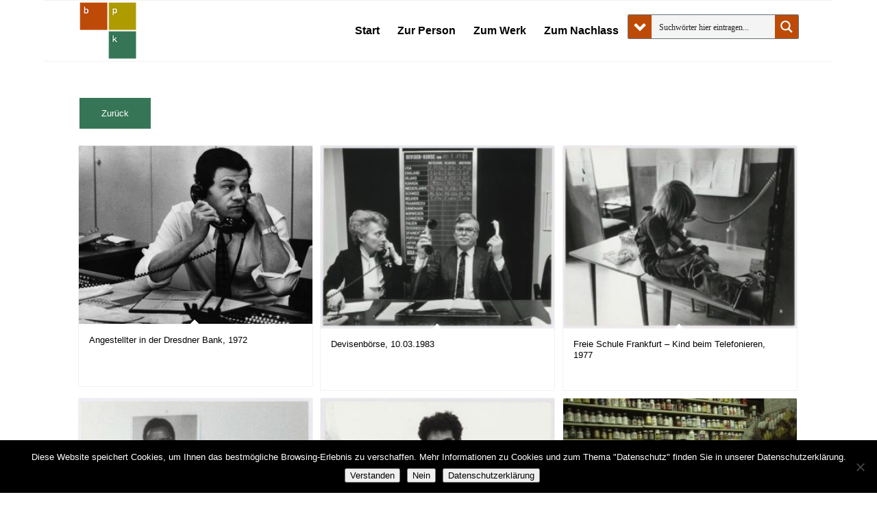

--- FILE ---
content_type: text/css
request_url: https://bpk-archive.de/tuellmann/wp-content/themes/enfold-child/style.css?ver=4.1.2.1553093330
body_size: 666
content:
/*
Theme Name: Enfold Child
Theme URI: http://www.kriesi.at/themes/enfold/
Template: enfold
Author: Kriesi
Author URI: http://www.kriesi.at
Description: A superflexible and responsive Business Theme by Kriesi - Update notifications available on twitter, facebook and via newsletter: Follow me on twitter - Join the Facebook Group - Subscribe to our Newsletter
Version: 4.1.2.1553093330
Updated: 2019-03-20 15:48:50

*/



/* open-sans-300 - latin-ext_latin_hebrew_greek-ext_greek_cyrillic-ext_cyrillic */
@font-face {
  font-family: 'Open Sans';
  font-style: normal;
  font-weight: 300;
  src: url('../fonts/open-sans-v34-latin-ext_latin_hebrew_greek-ext_greek_cyrillic-ext_cyrillic-300.eot'); /* IE9 Compat Modes */
  src: local(''),
       url('../fonts/open-sans-v34-latin-ext_latin_hebrew_greek-ext_greek_cyrillic-ext_cyrillic-300.eot?#iefix') format('embedded-opentype'), /* IE6-IE8 */
       url('../fonts/open-sans-v34-latin-ext_latin_hebrew_greek-ext_greek_cyrillic-ext_cyrillic-300.woff2') format('woff2'), /* Super Modern Browsers */
       url('../fonts/open-sans-v34-latin-ext_latin_hebrew_greek-ext_greek_cyrillic-ext_cyrillic-300.woff') format('woff'), /* Modern Browsers */
       url('../fonts/open-sans-v34-latin-ext_latin_hebrew_greek-ext_greek_cyrillic-ext_cyrillic-300.ttf') format('truetype'), /* Safari, Android, iOS */
       url('../fonts/open-sans-v34-latin-ext_latin_hebrew_greek-ext_greek_cyrillic-ext_cyrillic-300.svg#OpenSans') format('svg'); /* Legacy iOS */
}
/* open-sans-regular - latin-ext_latin_hebrew_greek-ext_greek_cyrillic-ext_cyrillic */
@font-face {
  font-family: 'Open Sans';
  font-style: normal;
  font-weight: 400;
  src: url('../fonts/open-sans-v34-latin-ext_latin_hebrew_greek-ext_greek_cyrillic-ext_cyrillic-regular.eot'); /* IE9 Compat Modes */
  src: local(''),
       url('../fonts/open-sans-v34-latin-ext_latin_hebrew_greek-ext_greek_cyrillic-ext_cyrillic-regular.eot?#iefix') format('embedded-opentype'), /* IE6-IE8 */
       url('../fonts/open-sans-v34-latin-ext_latin_hebrew_greek-ext_greek_cyrillic-ext_cyrillic-regular.woff2') format('woff2'), /* Super Modern Browsers */
       url('../fonts/open-sans-v34-latin-ext_latin_hebrew_greek-ext_greek_cyrillic-ext_cyrillic-regular.woff') format('woff'), /* Modern Browsers */
       url('../fonts/open-sans-v34-latin-ext_latin_hebrew_greek-ext_greek_cyrillic-ext_cyrillic-regular.ttf') format('truetype'), /* Safari, Android, iOS */
       url('../fonts/open-sans-v34-latin-ext_latin_hebrew_greek-ext_greek_cyrillic-ext_cyrillic-regular.svg#OpenSans') format('svg'); /* Legacy iOS */
}
/* open-sans-700 - latin-ext_latin_hebrew_greek-ext_greek_cyrillic-ext_cyrillic */
@font-face {
  font-family: 'Open Sans';
  font-style: normal;
  font-weight: 700;
  src: url('../fonts/open-sans-v34-latin-ext_latin_hebrew_greek-ext_greek_cyrillic-ext_cyrillic-700.eot'); /* IE9 Compat Modes */
  src: local(''),
       url('../fonts/open-sans-v34-latin-ext_latin_hebrew_greek-ext_greek_cyrillic-ext_cyrillic-700.eot?#iefix') format('embedded-opentype'), /* IE6-IE8 */
       url('../fonts/open-sans-v34-latin-ext_latin_hebrew_greek-ext_greek_cyrillic-ext_cyrillic-700.woff2') format('woff2'), /* Super Modern Browsers */
       url('../fonts/open-sans-v34-latin-ext_latin_hebrew_greek-ext_greek_cyrillic-ext_cyrillic-700.woff') format('woff'), /* Modern Browsers */
       url('../fonts/open-sans-v34-latin-ext_latin_hebrew_greek-ext_greek_cyrillic-ext_cyrillic-700.ttf') format('truetype'), /* Safari, Android, iOS */
       url('../fonts/open-sans-v34-latin-ext_latin_hebrew_greek-ext_greek_cyrillic-ext_cyrillic-700.svg#OpenSans') format('svg'); /* Legacy iOS */
}



--- FILE ---
content_type: application/javascript
request_url: https://bpk-archive.de/tuellmann/wp-content/cache/autoptimize/js/autoptimize_single_96f03a2224a9303741d560667fc1f94d.js?ver=7.1.1
body_size: 581
content:
(function($)
{"use strict";var animating=false,methods={switchMag:function(clicked,_self)
{var current=$(clicked);if(current.is('.active_sort')||animating)
{return;}
var filter=current.data('filter'),oldContainer=_self.container.filter(':visible'),newContainer=_self.container.filter('.'+filter);animating=true;_self.sort_buttons.removeClass('active_sort');current.addClass('active_sort');_self.magazine.height(_self.magazine.outerHeight());oldContainer.avia_animate({opacity:0},200,function()
{oldContainer.css({display:'none'});newContainer.css({opacity:0,display:'block'}).avia_animate({opacity:1},150,function()
{_self.magazine.avia_animate({height:(newContainer.outerHeight()+_self.sort_bar.outerHeight())},150,function()
{_self.magazine.height('auto');animating=false;});});});}};$.fn.aviaMagazine=function(options)
{if(!this.length)
{return;}
return this.each(function()
{var _self={};_self.magazine=$(this),_self.sort_buttons=_self.magazine.find('.av-magazine-sort a');_self.container=_self.magazine.find('.av-magazine-group');_self.sort_bar=_self.magazine.find('.av-magazine-top-bar');_self.sort_buttons.each(function(i)
{var current=$(this),filter=current.data('filter'),entry=_self.container.filter('.'+filter);if(entry.length==0||entry.html().trim()=='')
{current.hide();current.prev('span.text-sep').hide();}});_self.sort_buttons.on('click',function(e)
{e.preventDefault();methods.switchMag(this,_self);});});};}(jQuery));

--- FILE ---
content_type: application/javascript
request_url: https://bpk-archive.de/tuellmann/wp-content/cache/autoptimize/js/autoptimize_single_5d9568e3a8c8c9720cb7ee058f796b7b.js?ver=7.1.1
body_size: 726
content:
(function($)
{"use strict";$('body').on('click','.av-lazyload-video-embed .av-click-to-play-overlay',function(e)
{var clicked=$(this);var cookie_check=$('html').hasClass('av-cookies-needs-opt-in')||$('html').hasClass('av-cookies-can-opt-out');var allow_continue=true;var silent_accept_cookie=$('html').hasClass('av-cookies-user-silent-accept');if(cookie_check&&!silent_accept_cookie)
{if(!document.cookie.match(/aviaCookieConsent/)||$('html').hasClass('av-cookies-session-refused'))
{allow_continue=false;}
else
{if(!document.cookie.match(/aviaPrivacyRefuseCookiesHideBar/))
{allow_continue=false;}
else if(!document.cookie.match(/aviaPrivacyEssentialCookiesEnabled/))
{allow_continue=false;}
else if(document.cookie.match(/aviaPrivacyVideoEmbedsDisabled/))
{allow_continue=false;}}}
if(window['wp']&&wp.hooks)
{allow_continue=wp.hooks.applyFilters('aviaCookieConsent_allow_continue',allow_continue);}
var container=clicked.parents('.av-lazyload-video-embed');if(container.hasClass('avia-video-lightbox')&&container.hasClass('avia-video-standard-html'))
{allow_continue=true;}
if(!allow_continue)
{if(typeof e.originalEvent=='undefined'){return;}
var src_url=container.data('original_url');if(src_url)window.open(src_url,'_blank','noreferrer noopener');return;}
var video=container.find('.av-video-tmpl').html();var link='';if(container.hasClass('avia-video-lightbox'))
{link=container.find('a.lightbox-link');if(link.length==0)
{container.append(video);setTimeout(function(){link=container.find('a.lightbox-link');if($('html').hasClass('av-default-lightbox'))
{link.addClass('lightbox-added').magnificPopup($.avia_utilities.av_popup);link.trigger('click');}
else
{link.trigger('avia-open-video-in-lightbox');}},100);}
else
{link.trigger('click');}}
else
{container.html(video);}});$('.av-lazyload-immediate .av-click-to-play-overlay').trigger('click');}(jQuery));

--- FILE ---
content_type: application/javascript
request_url: https://bpk-archive.de/tuellmann/wp-content/cache/autoptimize/js/autoptimize_single_a35d9f4b650df1a996affd774ab0416c.js?ver=6.8.2
body_size: 278
content:
(function(){window.PinIt=window.PinIt||{loaded:false};if(window.PinIt.loaded)return;window.PinIt.loaded=true;function async_load(){var s=document.createElement("script");s.type="text/javascript";s.async=true;s.src="//assets.pinterest.com/js/pinit.js";var x=document.getElementsByTagName("script")[0];x.parentNode.insertBefore(s,x);}
if(window.attachEvent)
window.attachEvent("onload",async_load);else
window.addEventListener("load",async_load,false);})();

--- FILE ---
content_type: application/javascript
request_url: https://bpk-archive.de/tuellmann/wp-content/cache/autoptimize/js/autoptimize_single_649e6779c71b04e3d6ae5c891643160c.js?ver=7.1.1
body_size: 2601
content:
jQuery(function($)
{cart_improvement_functions();cart_dropdown_improvement();track_ajax_add_to_cart();if($.fn.avia_sc_slider)
{$(".shop_slider_yes ul").avia_sc_slider({appendControlls:false,group:true,slide:'.product',arrowControll:true,autorotationInterval:'parent'});}
$('body.single-product').on('click','.single-product-main-image .avia-wc-30-product-gallery-lightbox',function(e)
{e.preventDefault();var clicked=$(this),container=clicked.parents('.single-product-main-image'),img=container.find('.flex-active-slide a.lightbox-added').eq(0);if(img.length==0)
{img=container.find('a.lightbox-added').eq(0);}
if(clicked.hasClass('av-remove-size-attr'))
{let img_tag=img.find('img').eq(0);if(img_tag.length)
{img_tag.removeAttr('sizes');}}
img.trigger('click');});product_add_to_cart_click();function avia_apply_quant_btn()
{$(".quantity input[type=number]").each(function()
{var number=$(this),current_val=number.val(),cloned=number.clone(true);if(('undefined'==typeof(current_val))||(''==(current_val+'').trim()))
{var placeholder=cloned.attr('placeholder');placeholder=(('undefined'==typeof(placeholder))||(''==(placeholder+'').trim()))?1:placeholder;cloned.attr('value',placeholder);}
var	max=parseFloat(number.attr('max')),min=parseFloat(number.attr('min')),step=parseInt(number.attr('step'),10),newNum=cloned.insertAfter(number);newNum.addClass('no-spin-num');number.remove();setTimeout(function()
{var minus=null,plus=null;if(newNum.next('.plus').length===0)
{minus=$('<input type="button" value="-" class="minus">').insertBefore(newNum),plus=$('<input type="button" value="+" class="plus">').insertAfter(newNum);}
else
{minus=newNum.prev('.minus');plus=newNum.next('.plus');}
minus.on('click',function()
{var the_val=parseInt(newNum.val(),10);if(isNaN(the_val))
{the_val=0;}
let new_step=parseInt(newNum.attr('step'),10);if(isNaN(new_step))
{new_step=step;}
the_val-=new_step;the_val=the_val<0?0:the_val;the_val=the_val<min?min:the_val;newNum.val(the_val).trigger("change");});plus.on('click',function()
{var the_val=parseInt(newNum.val(),10);if(isNaN(the_val))
{the_val=0;}
let new_step=parseInt(newNum.attr('step'),10);if(isNaN(new_step))
{new_step=step;}
the_val+=new_step;the_val=the_val>max?max:the_val;newNum.val(the_val).trigger("change");});},10);});}
avia_apply_quant_btn();$(document).on('updated_cart_totals',avia_apply_quant_btn);setTimeout(first_load_amount,10);$('body').on('added_to_cart',update_cart_dropdown);$('body').on('wc_fragments_refreshed',avia_cart_dropdown_changed);$('.avia_mobile .sort-param').on('touchstart',function(){});function routeSorting()
{let links=$('.avia-product-sorting .avia-product-sorting-link');links.on('click',function()
{let el=$(this),href=el.attr('data-href'),li=el.closest('li');if(li.hasClass('current-param'))
{return;}
if('undefined'!=typeof href&&''!=href)
{window.location.href=href;}});}
routeSorting();});function avia_cart_dropdown_changed()
{var the_html=jQuery('html'),cart=jQuery('body').is('.woocommerce-cart'),cart_counter=jQuery('.cart_dropdown .av-cart-counter'),menu_cart=jQuery('.cart_dropdown'),counter=0,wc30=jQuery('body').hasClass('avia-woocommerce-30');if(!cart)
{return;}
if(!wc30)
{menu_cart.find('.cart_list li .quantity').each(function()
{counter+=parseInt(jQuery(this).text(),10);});}
else
{counter=parseInt(cart_counter.text(),10);}
if(counter==0)
{cart_counter.removeClass('av-active-counter').text(counter);setTimeout(function(){the_html.removeClass('html_visible_cart');},200);}
else if((cart_counter.length>0)&&(counter>0))
{setTimeout(function()
{cart_counter.addClass('av-active-counter').text(counter);the_html.addClass('html_visible_cart');},10);}
return;}
function update_cart_dropdown(event)
{var the_html=jQuery('html'),menu_cart=jQuery('.cart_dropdown'),cart_counter=jQuery('.cart_dropdown .av-cart-counter'),empty=menu_cart.find('.empty'),msg_success=menu_cart.data('success'),product=jQuery.extend({name:"Product",price:"",image:""},avia_clicked_product),counter=0,wc30=jQuery('body').hasClass('avia-woocommerce-30');if(cart_counter.length==0)
{return;}
if((empty.length>0)&&('undefined'!=typeof event))
{the_html.addClass('html_visible_cart');}
if(typeof event!=='undefined')
{var header=jQuery('.html_header_sticky #header_main .cart_dropdown_first, .html_header_sidebar #header_main .cart_dropdown_first'),oldTemplates=jQuery('.added_to_cart_notification').trigger('avia_hide'),template=jQuery("<div class='added_to_cart_notification'><span class='avia-arrow'></span><div class='added-product-text'><strong>\""+product.name+"\"</strong> "+msg_success+"</div> "+product.image+"</div>").css('opacity',0);if(!header.length)
{header='body';}
template.on('mouseenter avia_hide',function()
{template.animate({opacity:0,top:parseInt(template.css('top'),10)+15},function()
{template.remove();});}).appendTo(header).animate({opacity:1},500);setTimeout(function()
{template.trigger('avia_hide');},2500);}
if('object'==typeof event&&'added_to_cart'==event.type&&wc30)
{return;}
setTimeout(function()
{if(!wc30)
{menu_cart.find('.cart_list li .quantity').each(function()
{counter+=parseInt(jQuery(this).text(),10);});}
else
{counter=cart_counter.text();}
if((cart_counter.length>0)&&(counter>0))
{setTimeout(function()
{cart_counter.addClass('av-active-counter').text(counter);},10);}},300);}
var avia_clicked_product={};function track_ajax_add_to_cart()
{jQuery('body').on('click','.add_to_cart_button',function(e)
{var productContainer=jQuery(this).parents('.product').eq(0),product={};product.name=productContainer.find('.woocommerce-loop-product__title').text();product.image=productContainer.find('.thumbnail_container img');product.price=productContainer.find('.price .amount').last().text();if(product.name==="")
{product.name=productContainer.find('.inner_product_header h3').text();}
if(productContainer.length===0)
{productContainer=jQuery(this);product.name=productContainer.find('.av-cart-update-title').text();product.image=productContainer.find('.av-cart-update-image');product.price=productContainer.find('.av-cart-update-price').text();}
if(product.image.length)
{product.image="<img class='added-product-image' src='"+product.image.get(0).src+"' title='' alt='' />";}
else
{product.image="";}
avia_clicked_product=product;});}
function first_load_amount()
{var counter=0,limit=15,ms=500,check=function()
{var new_total=jQuery('.cart_dropdown .dropdown_widget_cart').eq(0).find('.total .amount');if(new_total.length)
{update_cart_dropdown();}
else
{counter++;if(counter<limit)
{setTimeout(check,ms);}}};check();if(jQuery('.av-display-cart-on-load').length&&jQuery('.woocommerce-message').length===0)
{var dropdown=jQuery('.cart_dropdown');setTimeout(function()
{dropdown.trigger('mouseenter');},500);setTimeout(function()
{dropdown.trigger('mouseleave');},2500);}}
function product_add_to_cart_click()
{var jbody=jQuery('body'),catalogue=jQuery('.av-catalogue-item'),loader=false;if(catalogue.length)
{loader=jQuery.avia_utilities.loading();}
jbody.on('click','.add_to_cart_button',function(e)
{var button=jQuery(this);button.parents('.product').eq(0).addClass('adding-to-cart-loading').removeClass('added-to-cart-check');if(button.is('.av-catalogue-item'))
{loader.show();}
var $html=jQuery('html');if(!$html.hasClass('html_visible_cart'))
{$html.addClass('html_visible_cart');}});jbody.on('added_to_cart',function()
{jQuery('.adding-to-cart-loading').removeClass('adding-to-cart-loading').addClass('added-to-cart-check');if(loader!==false)
{loader.hide();}});}
function cart_improvement_functions()
{jQuery('.product_type_downloadable, .product_type_virtual').addClass('product_type_simple');jQuery('.woocommerce-tabs .tabs a').addClass('no-scroll');jQuery('.single-product-main-image>.images a').attr('rel','product_images[grouped]');}
function cart_dropdown_improvement()
{var dropdown=jQuery('.cart_dropdown'),icon=dropdown.find('.cart_dropdown_link'),subelement=dropdown.find('.dropdown_widget').css({display:'none',opacity:0});icon.on('focus',function()
{dropdown.trigger('mouseenter');}).on('blur',function()
{dropdown.trigger('mouseleave');});dropdown.on('mouseenter',function()
{const content=dropdown.find('.widget_shopping_cart_content');if(jQuery.trim(content.html()).length)
{subelement.css({display:'block'}).stop().animate({opacity:1});}}).on('mouseleave',function()
{subelement.stop().animate({opacity:0},function(){subelement.css({display:'none'});});});}

--- FILE ---
content_type: application/javascript
request_url: https://bpk-archive.de/tuellmann/wp-content/cache/autoptimize/js/autoptimize_single_3062c257eb73ef53b0e0702ac2bde1ce.js?ver=7.1.1
body_size: 237
content:
(function($)
{"use strict";$.fn.aviaChart=function(options)
{if(!this.length)
{return;}
return this.each(function()
{var container=$(this),config=container.data('chart_config'),context=container.find('.avia-chart').first(),chart=null;if(!context.length||'undefined'==typeof(config))
{return;}
chart=new Chart(context,config);});};$(function()
{$('.avia-chart-container').aviaChart();});}(jQuery));

--- FILE ---
content_type: application/javascript
request_url: https://bpk-archive.de/tuellmann/wp-content/cache/autoptimize/js/autoptimize_single_a9c3bfcc9fe7cecc0e609d3ebcb8eff6.js?ver=7.1.1
body_size: 1019
content:
(function($)
{"use strict";$.avia_utilities=$.avia_utilities||{};$(function()
{$.avia_utilities=$.avia_utilities||{};if($.avia_utilities.avia_sticky_submenu)
{$.avia_utilities.avia_sticky_submenu();}});$.avia_utilities.avia_sticky_submenu=function()
{var win=$(window),html=$('html').first(),header=$('.html_header_top.html_header_sticky #header'),html_margin=parseInt($('html').first().css('margin-top'),10),setWitdth=$('.html_header_sidebar #main, .boxed #main'),menus=$('.av-submenu-container'),bordermod=html.is('.html_minimal_header')?0:1,fixed_frame=$('.av-frame-top').height(),burger_menu=$('.av-burger-menu-main'),calc_margin=function()
{html_margin=parseInt(html.css('margin-top'),10);if(!$('.mobile_menu_toggle:visible').length)
{$('.av-open-submenu').removeClass('av-open-submenu');}
menus.filter('.av-sticky-submenu').each(function()
{$(this).next('.sticky_placeholder').height($(this).height());});},calc_values=function()
{var content_width=setWitdth.width();html_margin=parseInt(html.css('margin-top'),10);menus.width(content_width);},check=function(placeholder,no_timeout)
{var menu_pos=this.offset().top,top_pos=placeholder.offset().top,scrolled=win.scrollTop(),modifier=html_margin,fixed=false;if(burger_menu.is(":visible"))
{this.css({top:'auto',position:'absolute'});fixed=false;return;}
if(header.length)
{modifier+=header.outerHeight()+parseInt(header.css('margin-top'),10);}
if(fixed_frame)
{modifier+=fixed_frame;}
if(scrolled+modifier>top_pos)
{if(!fixed)
{this.css({top:modifier-bordermod,position:'fixed'});fixed=true;}}
else
{this.css({top:'auto',position:'absolute'});fixed=false;}},toggle=function(e)
{e.preventDefault();var clicked=$(this),menu=clicked.siblings('.av-subnav-menu');if(menu.hasClass('av-open-submenu'))
{menu.removeClass('av-open-submenu');}
else
{menu.addClass('av-open-submenu');}};win.on("debouncedresize av-height-change",calc_margin);calc_margin();if(setWitdth.length)
{win.on("debouncedresize av-height-change",calc_values);calc_values();}
menus.each(function()
{var menu=$(this),sticky=menu.filter('.av-sticky-submenu'),placeholder=menu.next('.sticky_placeholder'),mobile_button=menu.find('.mobile_menu_toggle');if(sticky.length)
{win.on('scroll debouncedresize',function()
{window.requestAnimationFrame(check.bind(sticky,placeholder));});}
if(mobile_button.length)
{mobile_button.on('click',toggle);}});html.on('click','.av-submenu-hidden .av-open-submenu li a',function()
{var current=$(this);var list_item=current.siblings('ul, .avia_mega_div');if(list_item.length)
{if(list_item.hasClass('av-visible-sublist'))
{list_item.removeClass('av-visible-sublist');}
else
{list_item.addClass('av-visible-sublist');}
return false;}});$('.avia_mobile').on('click','.av-menu-mobile-disabled li a',function()
{var current=$(this);var list_item=current.siblings('ul');if(list_item.length)
{if(list_item.hasClass('av-visible-mobile-sublist'))
{}
else
{$('.av-visible-mobile-sublist').removeClass('av-visible-mobile-sublist');list_item.addClass('av-visible-mobile-sublist');return false;}}});};}(jQuery));

--- FILE ---
content_type: application/javascript
request_url: https://bpk-archive.de/tuellmann/wp-content/cache/autoptimize/js/autoptimize_single_1c074a4eb4cbb4579a908ff31267d26e.js?ver=7.1.1
body_size: 1997
content:
(function($)
{"use strict";$.AviaccordionSlider=function(options,slider)
{this.$slider=$(slider);this.$inner=this.$slider.find('.aviaccordion-inner');this.$slides=this.$inner.find('.aviaccordion-slide');this.$images=this.$inner.find('.aviaccordion-image');this.$last=this.$slides.last();this.$titles=this.$slider.find('.aviaccordion-preview');this.$titlePos=this.$slider.find('.aviaccordion-preview-title-pos');this.$titleWrap=this.$slider.find('.aviaccordion-preview-title-wrap');this.$win=$(window);if($.avia_utilities.supported.transition===undefined)
{$.avia_utilities.supported.transition=$.avia_utilities.supports('transition');}
this.options={};this.browserPrefix=$.avia_utilities.supported.transition;this.cssActive=this.browserPrefix!==false?true:false;this.transform3d=document.documentElement.className.indexOf('avia_transform3d')!==-1?true:false;this.isMobile=$.avia_utilities.isMobile;this.isTouchDevice=$.avia_utilities.isTouchDevice;this.property=this.browserPrefix+'transform';this.count=this.$slides.length;this.open=false;this.autoplay=false;this.increaseTitle=this.$slider.is(".aviaccordion-title-on-hover");this._init(options);};$.AviaccordionSlider.defaults={interval:5,autoplay:true,loop_autoplay:'endless'};$.AviaccordionSlider.prototype={_init:function(options)
{var _self=this;this.options=this._setOptions(options);$.avia_utilities.preload({container:this.$slider,single_callback:function(){_self._kickOff();}});},_setOptions:function(options)
{var jsonOptions=this.$slider.data('slideshow-options');if('object'==typeof jsonOptions)
{var newOptions=$.extend({},$.AviaccordionSlider.defaults,options,jsonOptions);return newOptions;}
var newOptions=$.extend({},$.AviaccordionSlider.defaults,options,this.$slider.data());return newOptions;},_kickOff:function()
{var _self=this;_self._calcMovement();_self._bindEvents();_self._showImages();_self._autoplay();},_autoplay:function()
{var _self=this;if(_self.options.autoplay)
{_self.autoplay=setInterval(function()
{_self.open=_self.open===false?0:_self.open+1;if(_self.open>=_self.count)
{if(_self.options.loop_autoplay=='once')
{clearInterval(_self.autoplay);_self.options.autoplay=false;_self.autoplay=false;return;}
_self.open=0;}
_self._move({},_self.open);},_self.options.interval*1000);}},_showImages:function()
{var _self=this,counter=0,delay=300,title_delay=this.count*delay;if(this.cssActive)
{setTimeout(function(){_self.$slider.addClass('av-animation-active');},10);}
this.$images.each(function(i)
{var current=$(this),timer=delay*(i+1);setTimeout(function()
{current.avia_animate({opacity:1},400,function()
{current.css($.avia_utilities.supported.transition+"transform","none");});},timer);});if(_self.increaseTitle)
{title_delay=0;}
this.$titlePos.each(function(i)
{var current=$(this),new_timer=title_delay+100*(i+1);setTimeout(function()
{current.avia_animate({opacity:1},200,function()
{current.css($.avia_utilities.supported.transition+"transform","none");});},new_timer);});},_bindEvents:function()
{var trigger=this.isMobile?"click":"mouseenter";this.$slider.on(trigger,'.aviaccordion-slide',this._move.bind(this));this.$slider.on('mouseleave','.aviaccordion-inner',this._move.bind(this));this.$win.on('debouncedresize',this._calcMovement.bind(this));this.$slider.on('av-prev av-next',this._moveTo.bind(this));if(this.isMobile||this.isTouchDevice)
{this.$slider.avia_swipe_trigger({next:this.$slider,prev:this.$slider,event:{prev:'av-prev',next:'av-next'}});}},_titleHeight:function()
{var th=0;this.$titleWrap.css({'height':'auto'}).each(function()
{var new_h=$(this).outerHeight();if(new_h>th)
{th=new_h;}}).css({'height':th+2});},_calcMovement:function(event,allow_repeat)
{var _self=this,containerWidth=this.$slider.width(),defaultPos=this.$last.data('av-left'),imgWidth=this.$images.last().width()||containerWidth,imgWidthPercent=Math.floor((100/containerWidth)*imgWidth),allImageWidth=imgWidthPercent*_self.count,modifier=3,tempMinLeft=100-imgWidthPercent,minLeft=tempMinLeft>defaultPos/modifier?tempMinLeft:0,oneLeft=minLeft/(_self.count-1),titleWidth=imgWidth;if(allImageWidth<110&&allow_repeat!==false)
{var slideHeight=this.$slider.height(),maxHeight=(slideHeight/allImageWidth)*110;this.$slider.css({'max-height':maxHeight});_self._calcMovement(event,false);return;}
if(oneLeft<2)
{minLeft=0;}
this.$slides.each(function(i)
{var current=$(this),newLeft=0,newRight=0,defaultLeft=current.data('av-left');if(minLeft!==0)
{newLeft=oneLeft*i;newRight=imgWidthPercent+newLeft-oneLeft;}
else
{newLeft=defaultLeft/Math.abs(modifier);newRight=100-((newLeft/i)*(_self.count-i));}
if(i==1&&_self.increaseTitle)
{titleWidth=newRight+1;}
if(_self.cssActive)
{newLeft=newLeft-defaultLeft;newRight=newRight-defaultLeft;defaultLeft=0;}
current.data('av-calc-default',defaultLeft);current.data('av-calc-left',newLeft);current.data('av-calc-right',newRight);});if(_self.increaseTitle)
{_self.$titles.css({width:titleWidth+"%"});}},_moveTo:function(event)
{var direction=event.type=="av-next"?1:-1,nextSlide=this.open===false?0:this.open+direction;if(nextSlide>=0&&nextSlide<this.$slides.length)
{this._move(event,nextSlide);}},_move:function(event,direct_open)
{var _self=this,slide=event.currentTarget,itemNo=typeof direct_open!="undefined"?direct_open:this.$slides.index(slide);this.open=itemNo;if(_self.autoplay&&typeof slide!="undefined")
{clearInterval(_self.autoplay);_self.autoplay=false;}
this.$slides.removeClass('aviaccordion-active-slide').each(function(i)
{var current=$(this),dataSet=current.data(),trans_val=i<=itemNo?dataSet.avCalcLeft:dataSet.avCalcRight,transition={},reset=event.type=='mouseleave'?1:0,active=itemNo===i?_self.$titleWrap.eq(i):false;if(active)
{current.addClass('aviaccordion-active-slide');}
if(reset)
{trans_val=dataSet.avCalcDefault;this.open=false;}
if(_self.cssActive)
{transition[_self.property]=_self.transform3d?"translate3d("+trans_val+"%, 0, 0)":"translate("+trans_val+"%,0)";current.css(transition);}
else
{transition.left=trans_val+"%";current.stop().animate(transition,700,'easeOutQuint');}});}};$.fn.aviaccordion=function(options)
{return this.each(function()
{var active=$.data(this,'AviaccordionSlider');if(!active)
{$.data(this,'AviaccordionSlider',1);new $.AviaccordionSlider(options,this);}});};})(jQuery);

--- FILE ---
content_type: application/javascript
request_url: https://bpk-archive.de/tuellmann/wp-content/cache/autoptimize/js/autoptimize_single_d70920369d9e6c888d39198400a10f1e.js?ver=7.1.1
body_size: 3101
content:
(function($)
{"use strict";$(function()
{$.avia_utilities=$.avia_utilities||{};if('undefined'==typeof $.avia_utilities.isMobile)
{if(/Android|webOS|iPhone|iPad|iPod|BlackBerry|IEMobile|Opera Mini/i.test(navigator.userAgent)&&'ontouchstart'in document.documentElement)
{$.avia_utilities.isMobile=true;}
else
{$.avia_utilities.isMobile=false;}}
avia_hamburger_menu();$(window).trigger('resize');});$.avia_utilities=$.avia_utilities||{};function avia_hamburger_menu()
{var header=$('#header'),header_main=$('#main .av-logo-container'),menu=$('#avia-menu'),burger_wrap=$('.av-burger-menu-main a'),htmlEL=$('html').eq(0),overlay=$('<div class="av-burger-overlay" role="menu" aria-orientation="vertical"></div>'),overlay_scroll=$('<div class="av-burger-overlay-scroll"></div>').appendTo(overlay),inner_overlay=$('<div class="av-burger-overlay-inner"></div>').appendTo(overlay_scroll),bgColor=$('<div class="av-burger-overlay-bg"></div>').appendTo(overlay),animating=false,first_level={},logo_container=$('.av-logo-container .inner-container'),menu_in_logo_container=logo_container.find('.main_menu'),cloneFirst=htmlEL.is('.html_av-submenu-display-click.html_av-submenu-clone, .html_av-submenu-display-hover.html_av-submenu-clone'),menu_generated=false,cloned_menu_cnt=0;if(!htmlEL.hasClass('html_av-submenu-hidden'))
{htmlEL.addClass('html_av-submenu-visible');}
var alternate=$('#avia_alternate_menu');if(alternate.length>0)
{menu=alternate;}
var	set_list_container_height=function()
{if($.avia_utilities.isMobile)
{overlay_scroll.outerHeight(window.innerHeight);}},create_list=function(items,append_to)
{if(!items)
{return;}
var list,link,current,subitems,megacolumns,sub_current,sub_current_list,new_li,new_ul;items.each(function()
{current=$(this);subitems=current.find(' > .sub-menu > li');if(subitems.length==0)
{subitems=current.find(' > .children > li');}
megacolumns=current.find('.avia_mega_div > .sub-menu > li.menu-item');var cur_menu=current.find('>a');var clone_events=true;if(cur_menu.length)
{if(cur_menu.get(0).hash=='#'||'undefined'==typeof cur_menu.attr('href')||cur_menu.attr('href')=='#')
{if(subitems.length>0||megacolumns.length>0)
{clone_events=false;}}}
link=cur_menu.clone(clone_events).attr('style','');if('undefined'==typeof cur_menu.attr('href'))
{link.attr('href','#');}
new_li=$('<li>').append(link);new_li.attr('role','menuitem');var cls=[];if('undefined'!=typeof current.attr('class'))
{cls=current.attr('class').split(/\s+/);$.each(cls,function(index,value){if((value.indexOf('menu-item')!=0)&&(value.indexOf('page-item')<0)&&(value.indexOf('page_item')!=0)&&(value.indexOf('dropdown_ul')<0))
{new_li.addClass(value);}
return true;});}
if('undefined'!=typeof current.attr('id')&&''!=current.attr('id'))
{new_li.addClass(current.attr('id'));}
else
{$.each(cls,function(index,value){if(value.indexOf('page-item-')>=0)
{new_li.addClass(value);return false;}});}
append_to.append(new_li);if(subitems.length)
{new_ul=$('<ul class="sub-menu">').appendTo(new_li);if(cloneFirst&&(link.get(0).hash!='#'&&link.attr('href')!='#'))
{new_li.clone(true).prependTo(new_ul);}
new_li.addClass('av-width-submenu').find('>a').append('<span class="av-submenu-indicator">');create_list(subitems,new_ul);}
else if(megacolumns.length)
{new_ul=$('<ul class="sub-menu">').appendTo(new_li);if(cloneFirst&&(link.get(0).hash!='#'&&link.attr('href')!='#'))
{new_li.clone(true).prependTo(new_ul);}
megacolumns.each(function(iteration)
{var megacolumn=$(this),mega_current=megacolumn.find('> .sub-menu'),mega_title=megacolumn.find('> .mega_menu_title'),mega_title_link=mega_title.find('a').attr('href')||"#",current_megas=mega_current.length>0?mega_current.find('>li'):null,mega_title_set=false,mega_link=new_li.find('>a'),hide_enty='';if((current_megas===null)||(current_megas.length==0))
{if(mega_title_link=='#')
{hide_enty=' style="display: none;"';}}
if(iteration==0)new_li.addClass('av-width-submenu').find('>a').append('<span class="av-submenu-indicator">');if(mega_title.length&&mega_title.text()!="")
{mega_title_set=true;if(iteration>0)
{var check_li=new_li.parents('li').eq(0);if(check_li.length)new_li=check_li;new_ul=$('<ul class="sub-menu">').appendTo(new_li);}
new_li=$('<li'+hide_enty+'>').appendTo(new_ul);new_ul=$('<ul class="sub-menu">').appendTo(new_li);$('<a href="'+mega_title_link+'"><span class="avia-bullet"></span><span class="avia-menu-text">'+mega_title.text()+'</span></a>').insertBefore(new_ul);mega_link=new_li.find('>a');if(cloneFirst&&(mega_current.length>0)&&(mega_link.length&&mega_link.get(0).hash!='#'&&mega_link.attr('href')!='#'))
{new_li.clone(true).addClass('av-cloned-title').prependTo(new_ul);}}
if(mega_title_set&&(mega_current.length>0))
{new_li.addClass('av-width-submenu').find('>a').append('<span class="av-submenu-indicator">');}
create_list(current_megas,new_ul);});}});burger_wrap.trigger('avia_burger_list_created');return list;};var burger_ul,burger;$('body').on('mousewheel DOMMouseScroll touchmove','.av-burger-overlay-scroll',function(e)
{var height=this.offsetHeight,scrollHeight=this.scrollHeight,direction=e.originalEvent.wheelDelta;if(scrollHeight!=this.clientHeight)
{if((this.scrollTop>=(scrollHeight-height)&&direction<0)||(this.scrollTop<=0&&direction>0))
{e.preventDefault();}}
else
{e.preventDefault();}});$(document).on('mousewheel DOMMouseScroll touchmove','.av-burger-overlay-bg, .av-burger-overlay-active .av-burger-menu-main',function(e)
{e.preventDefault();});var touchPos={};$(document).on('touchstart','.av-burger-overlay-scroll',function(e)
{touchPos.Y=e.originalEvent.touches[0].clientY;});$(document).on('touchend','.av-burger-overlay-scroll',function(e)
{touchPos={};});$(document).on('touchmove','.av-burger-overlay-scroll',function(e)
{if(!touchPos.Y)
{touchPos.Y=e.originalEvent.touches[0].clientY;}
var	differenceY=e.originalEvent.touches[0].clientY-touchPos.Y,element=this,top=element.scrollTop,totalScroll=element.scrollHeight,currentScroll=top+element.offsetHeight,direction=differenceY>0?"up":"down";$('body').get(0).scrollTop=touchPos.body;if(top<=0)
{if(direction=="up")
{e.preventDefault();}}
else if(currentScroll>=totalScroll)
{if(direction=="down")
{e.preventDefault();}}});$(window).on('debouncedresize',function(e)
{var close=true;if($.avia_utilities.isMobile&&htmlEL.hasClass('av-mobile-menu-switch-portrait')&&htmlEL.hasClass('html_text_menu_active'))
{var height=$(window).height();var width=$(window).width();if(width<=height)
{htmlEL.removeClass('html_burger_menu');}
else
{var switch_width=htmlEL.hasClass('html_mobile_menu_phone')?768:990;if(height<switch_width)
{htmlEL.addClass('html_burger_menu');close=false;}
else
{htmlEL.removeClass('html_burger_menu');}}}
if(close&&burger&&burger.length)
{if(!burger_wrap.is(':visible'))
{burger.filter(".is-active").parents('a').eq(0).trigger('click');}}
set_list_container_height();});$('.html_av-overlay-side').on('click','.av-burger-overlay-bg',function(e)
{e.preventDefault();burger.parents('a').eq(0).trigger('click');});$(window).on('avia_smooth_scroll_start',function()
{if(burger&&burger.length)
{burger.filter(".is-active").parents('a').eq(0).trigger('click');}});$('.html_av-submenu-display-hover').on('mouseenter','.av-width-submenu',function(e)
{$(this).children("ul.sub-menu").slideDown('fast');});$('.html_av-submenu-display-hover').on('mouseleave','.av-width-submenu',function(e)
{$(this).children("ul.sub-menu").slideUp('fast');});$('.html_av-submenu-display-hover').on('click','.av-width-submenu > a',function(e)
{e.preventDefault();e.stopImmediatePropagation();});$('.html_av-submenu-display-hover').on('touchstart','.av-width-submenu > a',function(e)
{var menu=$(this);toggle_submenu(menu,e);});$('.html_av-submenu-display-click').on('click','.av-width-submenu > a',function(e)
{var menu=$(this);toggle_submenu(menu,e);});$('.html_av-submenu-display-click, .html_av-submenu-visible').on('click','.av-burger-overlay a',function(e)
{var loc=window.location.href.match(/(^[^#]*)/)[0];var cur=$(this).attr('href').match(/(^[^#]*)/)[0];if(cur==loc)
{e.preventDefault();e.stopImmediatePropagation();burger.parents('a').eq(0).trigger('click');return false;}
return true;});function toggle_submenu(menu,e)
{e.preventDefault();e.stopImmediatePropagation();var parent=menu.parents('li').eq(0);parent.toggleClass('av-show-submenu');if(parent.is('.av-show-submenu'))
{parent.children("ul.sub-menu").slideDown('fast');}
else
{parent.children("ul.sub-menu").slideUp('fast');}};(function normalize_layout()
{if(menu_in_logo_container.length)
{return;}
var menu2=$('#header .main_menu').clone(true),ul=menu2.find('ul.av-main-nav'),id=ul.attr('id');if('string'==typeof id&&''!=id.trim())
{ul.attr('id',id+'-'+cloned_menu_cnt++);}
menu2.find('.menu-item:not(.menu-item-avia-special)').remove();menu2.insertAfter(logo_container.find('.logo').first());var social=$('#header .social_bookmarks').clone(true);if(!social.length)
{social=$('.av-logo-container .social_bookmarks').clone(true);}
if(social.length)
{menu2.find('.avia-menu').addClass('av_menu_icon_beside');menu2.append(social);}
burger_wrap=$('.av-burger-menu-main a');}());burger_wrap.on('click',function(e)
{if(animating)
{return;}
burger=$(this).find('.av-hamburger'),animating=true;if(!menu_generated)
{menu_generated=true;burger.addClass("av-inserted-main-menu");burger_ul=$('<ul>').attr({id:'av-burger-menu-ul',class:'','aria-haspopup':'true','aria-controls':'menu2'});var first_level_items=menu.find('> li:not(.menu-item-avia-special)');var	list=create_list(first_level_items,burger_ul);burger_ul.find('.noMobile').remove();burger_ul.appendTo(inner_overlay);first_level=inner_overlay.find('#av-burger-menu-ul > li');if($.fn.avia_smoothscroll)
{$('a[href*="#"]',overlay).avia_smoothscroll(overlay);}}
if(burger.is(".is-active"))
{burger.removeClass("is-active");htmlEL.removeClass("av-burger-overlay-active-delayed");overlay.animate({opacity:0},function()
{overlay.css({display:'none'});htmlEL.removeClass("av-burger-overlay-active");animating=false;});}
else
{set_list_container_height();var offsetTop=header_main.length?header_main.outerHeight()+header_main.position().top:header.outerHeight()+header.position().top;overlay.appendTo($(e.target).parents('.avia-menu'));burger_ul.css({padding:(offsetTop)+"px 0px"});first_level.removeClass('av-active-burger-items');burger.addClass("is-active");htmlEL.addClass("av-burger-overlay-active");overlay.css({display:'block'}).animate({opacity:1},function()
{animating=false;});setTimeout(function()
{htmlEL.addClass("av-burger-overlay-active-delayed");},100);first_level.each(function(i)
{var _self=$(this);setTimeout(function()
{_self.addClass('av-active-burger-items');},(i+1)*125);});}
e.preventDefault();});}})(jQuery);

--- FILE ---
content_type: application/javascript
request_url: https://bpk-archive.de/tuellmann/wp-content/cache/autoptimize/js/autoptimize_single_cd0b94babfb4effc96120b6923150f82.js?ver=7.1.1
body_size: 1033
content:
(function($)
{"use strict";$(window).on('load',function(e)
{if($.AviaSlider)
{$('.avia-timeline-container').avia_sc_timeline();}});$.fn.avia_sc_timeline=function(options)
{return this.each(function()
{var container=this,timeline_id='#'+$(this).attr('id'),timeline=$(timeline_id),methods;methods={matchHeights:function()
{this.setMinHeight($(timeline_id+' .av-milestone-placement-top .av-milestone-date'),true);this.setMinHeight($(timeline_id+' .av-milestone-placement-bottom .av-milestone-content-wrap'),true);this.setMinHeight($(timeline_id+' .av-milestone-placement-bottom.avia-timeline-boxshadow .av-milestone-contentbox'),false);this.setMinHeight($(timeline_id+' .av-milestone-placement-top.avia-timeline-boxshadow .av-milestone-contentbox'),false);this.setMinHeight($(timeline_id+' .avia-timeline-horizontal.av-milestone-placement-alternate li >:first-child'),true);},setMinHeight:function(els,setNav)
{if(els.length<2)
{return;}
var elsHeights=new Array();els.css('min-height','0').each(function(i)
{var current=$(this);var currentHeight=current.outerHeight(true);elsHeights.push(currentHeight);});var largest=Math.max.apply(null,elsHeights);els.css('min-height',largest);if(setNav)
{var $firstElement=els.first(),$parent=$firstElement.closest('.avia-timeline-container'),$pos=$firstElement.height();$parent.find('.av-timeline-nav').css('top',$pos);}},createCarousel:function(e)
{var self=this,slider=$(timeline_id+'.avia-slideshow-carousel'),slides_num=3,slides_num_small=1;if(timeline.attr('avia-data-slides'))
{slides_num=parseInt(timeline.attr('avia-data-slides'));}
if(slides_num>=2)
{slides_num_small=2;}
var sliderOptions={carousel:'yes',keep_padding:true,carouselSlidesToShow:slides_num,carouselSlidesToScroll:3,carouselResponsive:[{breakpoint:989,settings:{carouselSlidesToShow:slides_num_small,carouselSlidesToScroll:slides_num_small}},{breakpoint:767,settings:{carouselSlidesToShow:1,carouselSlidesToScroll:1}}]};slider.aviaSlider(sliderOptions);slider.on('_kickOff',function()
{self.matchHeights();});$(window).on('resize',function()
{self.matchHeights();});},layoutHelpers:function(e)
{$(timeline_id+' .avia-timeline-vertical li').each(function(index,element)
{var $length=$(this).parents('ul').find('li').length;var $icon_wrap=$(this).find('.av-milestone-icon-wrap');var $icon_wrap_height=$icon_wrap.outerHeight(true);var $icon_wrap_height_half=parseInt($icon_wrap_height/2);if(index===($length-1))
{$icon_wrap.css({'height':$icon_wrap_height_half});}
else
{$icon_wrap.css({'height':$icon_wrap_height});}});},fireAnimations:function(e)
{if($(timeline_id+' > ul').hasClass('avia-timeline-vertical'))
{var milestone=timeline.find('.av-milestone');timeline.on('avia_start_animation',function()
{milestone.each(function(i)
{var element=$(this);setTimeout(function(){element.addClass('avia_start_animation');},(i*350));});});}}};methods.createCarousel();methods.layoutHelpers();methods.fireAnimations();methods.matchHeights();});};})(jQuery);